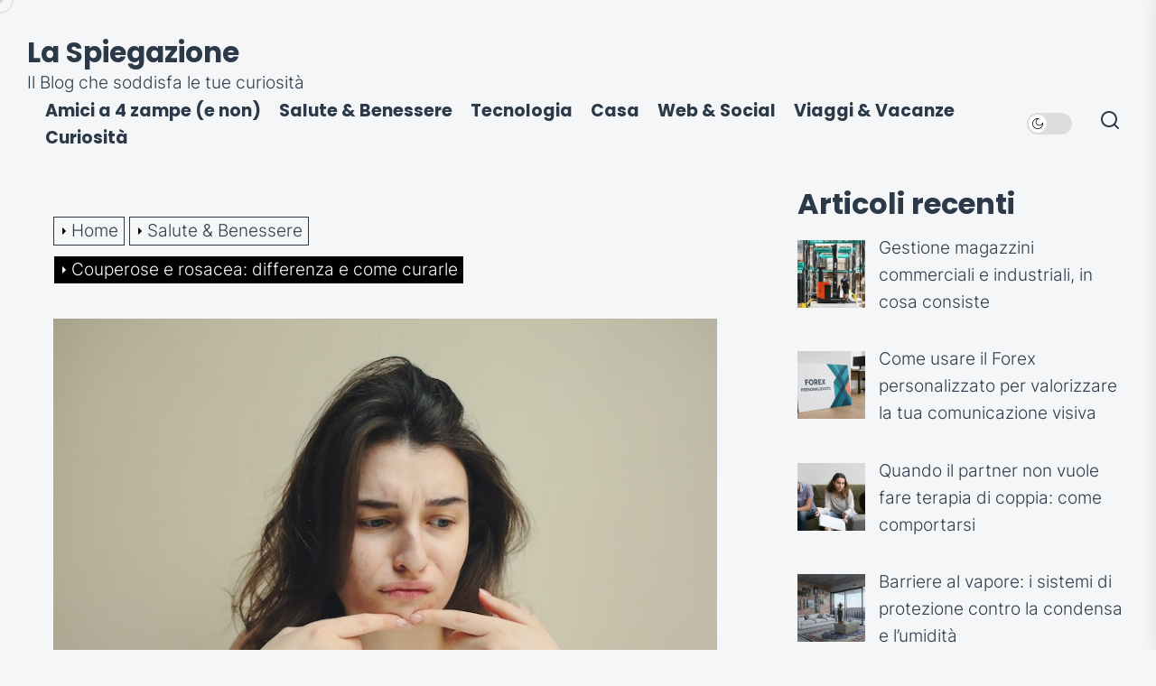

--- FILE ---
content_type: text/html; charset=UTF-8
request_url: https://www.laspiegazione.it/couperose-e-rosacea-differenza-e-come-curarle/
body_size: 15494
content:
<!DOCTYPE html>
<html class="no-js" lang="it-IT">
<head>
<meta charset="UTF-8">
<meta name="viewport" content="width=device-width, initial-scale=1.0, maximum-scale=1.0, user-scalable=no" />
<link rel="profile" href="https://gmpg.org/xfn/11">
<meta name='robots' content='index, follow, max-image-preview:large, max-snippet:-1, max-video-preview:-1' />
<!-- This site is optimized with the Yoast SEO plugin v21.5 - https://yoast.com/wordpress/plugins/seo/ -->
<title>Couperose e rosacea: differenza e come curarle - La Spiegazione</title>
<link rel="canonical" href="https://www.laspiegazione.it/couperose-e-rosacea-differenza-e-come-curarle/" />
<meta property="og:locale" content="it_IT" />
<meta property="og:type" content="article" />
<meta property="og:title" content="Couperose e rosacea: differenza e come curarle - La Spiegazione" />
<meta property="og:description" content="Il mondo della medicina è un intricato dedalo di termini e definizioni. La dermatologia non fa eccezione. Spesso, quando si parla di pelle, ci si imbatte in termini utilizzati in modo improprio, che generano confusione nei non addetti ai lavori: è il caso, ad esempio, della couperose e della rosacea. In questo articolo approfondiremo le [&hellip;]" />
<meta property="og:url" content="https://www.laspiegazione.it/couperose-e-rosacea-differenza-e-come-curarle/" />
<meta property="og:site_name" content="La Spiegazione" />
<meta property="article:published_time" content="2022-11-28T16:17:02+00:00" />
<meta property="og:image" content="https://www.laspiegazione.it/wp-content/uploads/2022/11/coupe-www.laspiegazione.it_800x600.jpg" />
<meta property="og:image:width" content="800" />
<meta property="og:image:height" content="600" />
<meta property="og:image:type" content="image/jpeg" />
<meta name="author" content="Specazzionnesm356" />
<meta name="twitter:card" content="summary_large_image" />
<meta name="twitter:label1" content="Scritto da" />
<meta name="twitter:data1" content="" />
<meta name="twitter:label2" content="Tempo di lettura stimato" />
<meta name="twitter:data2" content="5 minuti" />
<script type="application/ld+json" class="yoast-schema-graph">{"@context":"https://schema.org","@graph":[{"@type":"WebPage","@id":"https://www.laspiegazione.it/couperose-e-rosacea-differenza-e-come-curarle/","url":"https://www.laspiegazione.it/couperose-e-rosacea-differenza-e-come-curarle/","name":"Couperose e rosacea: differenza e come curarle - La Spiegazione","isPartOf":{"@id":"https://www.laspiegazione.it/#website"},"primaryImageOfPage":{"@id":"https://www.laspiegazione.it/couperose-e-rosacea-differenza-e-come-curarle/#primaryimage"},"image":{"@id":"https://www.laspiegazione.it/couperose-e-rosacea-differenza-e-come-curarle/#primaryimage"},"thumbnailUrl":"https://www.laspiegazione.it/wp-content/uploads/2022/11/coupe-www.laspiegazione.it_800x600.jpg","datePublished":"2022-11-28T16:17:02+00:00","dateModified":"2022-11-28T16:17:02+00:00","author":{"@id":"https://www.laspiegazione.it/#/schema/person/f04cc5d80963145367e27e2fb73ca8d5"},"breadcrumb":{"@id":"https://www.laspiegazione.it/couperose-e-rosacea-differenza-e-come-curarle/#breadcrumb"},"inLanguage":"it-IT","potentialAction":[{"@type":"ReadAction","target":["https://www.laspiegazione.it/couperose-e-rosacea-differenza-e-come-curarle/"]}]},{"@type":"ImageObject","inLanguage":"it-IT","@id":"https://www.laspiegazione.it/couperose-e-rosacea-differenza-e-come-curarle/#primaryimage","url":"https://www.laspiegazione.it/wp-content/uploads/2022/11/coupe-www.laspiegazione.it_800x600.jpg","contentUrl":"https://www.laspiegazione.it/wp-content/uploads/2022/11/coupe-www.laspiegazione.it_800x600.jpg","width":800,"height":600},{"@type":"BreadcrumbList","@id":"https://www.laspiegazione.it/couperose-e-rosacea-differenza-e-come-curarle/#breadcrumb","itemListElement":[{"@type":"ListItem","position":1,"name":"Home","item":"https://www.laspiegazione.it/"},{"@type":"ListItem","position":2,"name":"Couperose e rosacea: differenza e come curarle"}]},{"@type":"WebSite","@id":"https://www.laspiegazione.it/#website","url":"https://www.laspiegazione.it/","name":"La Spiegazione","description":"Il Blog che soddisfa le tue curiosità","potentialAction":[{"@type":"SearchAction","target":{"@type":"EntryPoint","urlTemplate":"https://www.laspiegazione.it/?s={search_term_string}"},"query-input":"required name=search_term_string"}],"inLanguage":"it-IT"},{"@type":"Person","@id":"https://www.laspiegazione.it/#/schema/person/f04cc5d80963145367e27e2fb73ca8d5","name":"Specazzionnesm356","image":{"@type":"ImageObject","inLanguage":"it-IT","@id":"https://www.laspiegazione.it/#/schema/person/image/","url":"https://secure.gravatar.com/avatar/a340c89994ca8837142cd34a279a6c17e471a039738f881dc72ab94e076f4bda?s=96&d=mm&r=g","contentUrl":"https://secure.gravatar.com/avatar/a340c89994ca8837142cd34a279a6c17e471a039738f881dc72ab94e076f4bda?s=96&d=mm&r=g","caption":"Specazzionnesm356"},"sameAs":["https://www.laspiegazione.it"]}]}</script>
<!-- / Yoast SEO plugin. -->
<link rel="alternate" type="application/rss+xml" title="La Spiegazione &raquo; Feed" href="https://www.laspiegazione.it/feed/" />
<link rel="alternate" type="application/rss+xml" title="La Spiegazione &raquo; Feed dei commenti" href="https://www.laspiegazione.it/comments/feed/" />
<link rel="alternate" type="application/rss+xml" title="La Spiegazione &raquo; Couperose e rosacea: differenza e come curarle Feed dei commenti" href="https://www.laspiegazione.it/couperose-e-rosacea-differenza-e-come-curarle/feed/" />
<link rel="alternate" title="oEmbed (JSON)" type="application/json+oembed" href="https://www.laspiegazione.it/wp-json/oembed/1.0/embed?url=https%3A%2F%2Fwww.laspiegazione.it%2Fcouperose-e-rosacea-differenza-e-come-curarle%2F" />
<link rel="alternate" title="oEmbed (XML)" type="text/xml+oembed" href="https://www.laspiegazione.it/wp-json/oembed/1.0/embed?url=https%3A%2F%2Fwww.laspiegazione.it%2Fcouperose-e-rosacea-differenza-e-come-curarle%2F&#038;format=xml" />
<style id='wp-img-auto-sizes-contain-inline-css'>
img:is([sizes=auto i],[sizes^="auto," i]){contain-intrinsic-size:3000px 1500px}
/*# sourceURL=wp-img-auto-sizes-contain-inline-css */
</style>
<style id='wp-block-library-inline-css'>
:root{--wp-block-synced-color:#7a00df;--wp-block-synced-color--rgb:122,0,223;--wp-bound-block-color:var(--wp-block-synced-color);--wp-editor-canvas-background:#ddd;--wp-admin-theme-color:#007cba;--wp-admin-theme-color--rgb:0,124,186;--wp-admin-theme-color-darker-10:#006ba1;--wp-admin-theme-color-darker-10--rgb:0,107,160.5;--wp-admin-theme-color-darker-20:#005a87;--wp-admin-theme-color-darker-20--rgb:0,90,135;--wp-admin-border-width-focus:2px}@media (min-resolution:192dpi){:root{--wp-admin-border-width-focus:1.5px}}.wp-element-button{cursor:pointer}:root .has-very-light-gray-background-color{background-color:#eee}:root .has-very-dark-gray-background-color{background-color:#313131}:root .has-very-light-gray-color{color:#eee}:root .has-very-dark-gray-color{color:#313131}:root .has-vivid-green-cyan-to-vivid-cyan-blue-gradient-background{background:linear-gradient(135deg,#00d084,#0693e3)}:root .has-purple-crush-gradient-background{background:linear-gradient(135deg,#34e2e4,#4721fb 50%,#ab1dfe)}:root .has-hazy-dawn-gradient-background{background:linear-gradient(135deg,#faaca8,#dad0ec)}:root .has-subdued-olive-gradient-background{background:linear-gradient(135deg,#fafae1,#67a671)}:root .has-atomic-cream-gradient-background{background:linear-gradient(135deg,#fdd79a,#004a59)}:root .has-nightshade-gradient-background{background:linear-gradient(135deg,#330968,#31cdcf)}:root .has-midnight-gradient-background{background:linear-gradient(135deg,#020381,#2874fc)}:root{--wp--preset--font-size--normal:16px;--wp--preset--font-size--huge:42px}.has-regular-font-size{font-size:1em}.has-larger-font-size{font-size:2.625em}.has-normal-font-size{font-size:var(--wp--preset--font-size--normal)}.has-huge-font-size{font-size:var(--wp--preset--font-size--huge)}.has-text-align-center{text-align:center}.has-text-align-left{text-align:left}.has-text-align-right{text-align:right}.has-fit-text{white-space:nowrap!important}#end-resizable-editor-section{display:none}.aligncenter{clear:both}.items-justified-left{justify-content:flex-start}.items-justified-center{justify-content:center}.items-justified-right{justify-content:flex-end}.items-justified-space-between{justify-content:space-between}.screen-reader-text{border:0;clip-path:inset(50%);height:1px;margin:-1px;overflow:hidden;padding:0;position:absolute;width:1px;word-wrap:normal!important}.screen-reader-text:focus{background-color:#ddd;clip-path:none;color:#444;display:block;font-size:1em;height:auto;left:5px;line-height:normal;padding:15px 23px 14px;text-decoration:none;top:5px;width:auto;z-index:100000}html :where(.has-border-color){border-style:solid}html :where([style*=border-top-color]){border-top-style:solid}html :where([style*=border-right-color]){border-right-style:solid}html :where([style*=border-bottom-color]){border-bottom-style:solid}html :where([style*=border-left-color]){border-left-style:solid}html :where([style*=border-width]){border-style:solid}html :where([style*=border-top-width]){border-top-style:solid}html :where([style*=border-right-width]){border-right-style:solid}html :where([style*=border-bottom-width]){border-bottom-style:solid}html :where([style*=border-left-width]){border-left-style:solid}html :where(img[class*=wp-image-]){height:auto;max-width:100%}:where(figure){margin:0 0 1em}html :where(.is-position-sticky){--wp-admin--admin-bar--position-offset:var(--wp-admin--admin-bar--height,0px)}@media screen and (max-width:600px){html :where(.is-position-sticky){--wp-admin--admin-bar--position-offset:0px}}
/*# sourceURL=wp-block-library-inline-css */
</style><style id='global-styles-inline-css'>
:root{--wp--preset--aspect-ratio--square: 1;--wp--preset--aspect-ratio--4-3: 4/3;--wp--preset--aspect-ratio--3-4: 3/4;--wp--preset--aspect-ratio--3-2: 3/2;--wp--preset--aspect-ratio--2-3: 2/3;--wp--preset--aspect-ratio--16-9: 16/9;--wp--preset--aspect-ratio--9-16: 9/16;--wp--preset--color--black: #000000;--wp--preset--color--cyan-bluish-gray: #abb8c3;--wp--preset--color--white: #ffffff;--wp--preset--color--pale-pink: #f78da7;--wp--preset--color--vivid-red: #cf2e2e;--wp--preset--color--luminous-vivid-orange: #ff6900;--wp--preset--color--luminous-vivid-amber: #fcb900;--wp--preset--color--light-green-cyan: #7bdcb5;--wp--preset--color--vivid-green-cyan: #00d084;--wp--preset--color--pale-cyan-blue: #8ed1fc;--wp--preset--color--vivid-cyan-blue: #0693e3;--wp--preset--color--vivid-purple: #9b51e0;--wp--preset--gradient--vivid-cyan-blue-to-vivid-purple: linear-gradient(135deg,rgb(6,147,227) 0%,rgb(155,81,224) 100%);--wp--preset--gradient--light-green-cyan-to-vivid-green-cyan: linear-gradient(135deg,rgb(122,220,180) 0%,rgb(0,208,130) 100%);--wp--preset--gradient--luminous-vivid-amber-to-luminous-vivid-orange: linear-gradient(135deg,rgb(252,185,0) 0%,rgb(255,105,0) 100%);--wp--preset--gradient--luminous-vivid-orange-to-vivid-red: linear-gradient(135deg,rgb(255,105,0) 0%,rgb(207,46,46) 100%);--wp--preset--gradient--very-light-gray-to-cyan-bluish-gray: linear-gradient(135deg,rgb(238,238,238) 0%,rgb(169,184,195) 100%);--wp--preset--gradient--cool-to-warm-spectrum: linear-gradient(135deg,rgb(74,234,220) 0%,rgb(151,120,209) 20%,rgb(207,42,186) 40%,rgb(238,44,130) 60%,rgb(251,105,98) 80%,rgb(254,248,76) 100%);--wp--preset--gradient--blush-light-purple: linear-gradient(135deg,rgb(255,206,236) 0%,rgb(152,150,240) 100%);--wp--preset--gradient--blush-bordeaux: linear-gradient(135deg,rgb(254,205,165) 0%,rgb(254,45,45) 50%,rgb(107,0,62) 100%);--wp--preset--gradient--luminous-dusk: linear-gradient(135deg,rgb(255,203,112) 0%,rgb(199,81,192) 50%,rgb(65,88,208) 100%);--wp--preset--gradient--pale-ocean: linear-gradient(135deg,rgb(255,245,203) 0%,rgb(182,227,212) 50%,rgb(51,167,181) 100%);--wp--preset--gradient--electric-grass: linear-gradient(135deg,rgb(202,248,128) 0%,rgb(113,206,126) 100%);--wp--preset--gradient--midnight: linear-gradient(135deg,rgb(2,3,129) 0%,rgb(40,116,252) 100%);--wp--preset--font-size--small: 13px;--wp--preset--font-size--medium: 20px;--wp--preset--font-size--large: 36px;--wp--preset--font-size--x-large: 42px;--wp--preset--spacing--20: 0.44rem;--wp--preset--spacing--30: 0.67rem;--wp--preset--spacing--40: 1rem;--wp--preset--spacing--50: 1.5rem;--wp--preset--spacing--60: 2.25rem;--wp--preset--spacing--70: 3.38rem;--wp--preset--spacing--80: 5.06rem;--wp--preset--shadow--natural: 6px 6px 9px rgba(0, 0, 0, 0.2);--wp--preset--shadow--deep: 12px 12px 50px rgba(0, 0, 0, 0.4);--wp--preset--shadow--sharp: 6px 6px 0px rgba(0, 0, 0, 0.2);--wp--preset--shadow--outlined: 6px 6px 0px -3px rgb(255, 255, 255), 6px 6px rgb(0, 0, 0);--wp--preset--shadow--crisp: 6px 6px 0px rgb(0, 0, 0);}:where(.is-layout-flex){gap: 0.5em;}:where(.is-layout-grid){gap: 0.5em;}body .is-layout-flex{display: flex;}.is-layout-flex{flex-wrap: wrap;align-items: center;}.is-layout-flex > :is(*, div){margin: 0;}body .is-layout-grid{display: grid;}.is-layout-grid > :is(*, div){margin: 0;}:where(.wp-block-columns.is-layout-flex){gap: 2em;}:where(.wp-block-columns.is-layout-grid){gap: 2em;}:where(.wp-block-post-template.is-layout-flex){gap: 1.25em;}:where(.wp-block-post-template.is-layout-grid){gap: 1.25em;}.has-black-color{color: var(--wp--preset--color--black) !important;}.has-cyan-bluish-gray-color{color: var(--wp--preset--color--cyan-bluish-gray) !important;}.has-white-color{color: var(--wp--preset--color--white) !important;}.has-pale-pink-color{color: var(--wp--preset--color--pale-pink) !important;}.has-vivid-red-color{color: var(--wp--preset--color--vivid-red) !important;}.has-luminous-vivid-orange-color{color: var(--wp--preset--color--luminous-vivid-orange) !important;}.has-luminous-vivid-amber-color{color: var(--wp--preset--color--luminous-vivid-amber) !important;}.has-light-green-cyan-color{color: var(--wp--preset--color--light-green-cyan) !important;}.has-vivid-green-cyan-color{color: var(--wp--preset--color--vivid-green-cyan) !important;}.has-pale-cyan-blue-color{color: var(--wp--preset--color--pale-cyan-blue) !important;}.has-vivid-cyan-blue-color{color: var(--wp--preset--color--vivid-cyan-blue) !important;}.has-vivid-purple-color{color: var(--wp--preset--color--vivid-purple) !important;}.has-black-background-color{background-color: var(--wp--preset--color--black) !important;}.has-cyan-bluish-gray-background-color{background-color: var(--wp--preset--color--cyan-bluish-gray) !important;}.has-white-background-color{background-color: var(--wp--preset--color--white) !important;}.has-pale-pink-background-color{background-color: var(--wp--preset--color--pale-pink) !important;}.has-vivid-red-background-color{background-color: var(--wp--preset--color--vivid-red) !important;}.has-luminous-vivid-orange-background-color{background-color: var(--wp--preset--color--luminous-vivid-orange) !important;}.has-luminous-vivid-amber-background-color{background-color: var(--wp--preset--color--luminous-vivid-amber) !important;}.has-light-green-cyan-background-color{background-color: var(--wp--preset--color--light-green-cyan) !important;}.has-vivid-green-cyan-background-color{background-color: var(--wp--preset--color--vivid-green-cyan) !important;}.has-pale-cyan-blue-background-color{background-color: var(--wp--preset--color--pale-cyan-blue) !important;}.has-vivid-cyan-blue-background-color{background-color: var(--wp--preset--color--vivid-cyan-blue) !important;}.has-vivid-purple-background-color{background-color: var(--wp--preset--color--vivid-purple) !important;}.has-black-border-color{border-color: var(--wp--preset--color--black) !important;}.has-cyan-bluish-gray-border-color{border-color: var(--wp--preset--color--cyan-bluish-gray) !important;}.has-white-border-color{border-color: var(--wp--preset--color--white) !important;}.has-pale-pink-border-color{border-color: var(--wp--preset--color--pale-pink) !important;}.has-vivid-red-border-color{border-color: var(--wp--preset--color--vivid-red) !important;}.has-luminous-vivid-orange-border-color{border-color: var(--wp--preset--color--luminous-vivid-orange) !important;}.has-luminous-vivid-amber-border-color{border-color: var(--wp--preset--color--luminous-vivid-amber) !important;}.has-light-green-cyan-border-color{border-color: var(--wp--preset--color--light-green-cyan) !important;}.has-vivid-green-cyan-border-color{border-color: var(--wp--preset--color--vivid-green-cyan) !important;}.has-pale-cyan-blue-border-color{border-color: var(--wp--preset--color--pale-cyan-blue) !important;}.has-vivid-cyan-blue-border-color{border-color: var(--wp--preset--color--vivid-cyan-blue) !important;}.has-vivid-purple-border-color{border-color: var(--wp--preset--color--vivid-purple) !important;}.has-vivid-cyan-blue-to-vivid-purple-gradient-background{background: var(--wp--preset--gradient--vivid-cyan-blue-to-vivid-purple) !important;}.has-light-green-cyan-to-vivid-green-cyan-gradient-background{background: var(--wp--preset--gradient--light-green-cyan-to-vivid-green-cyan) !important;}.has-luminous-vivid-amber-to-luminous-vivid-orange-gradient-background{background: var(--wp--preset--gradient--luminous-vivid-amber-to-luminous-vivid-orange) !important;}.has-luminous-vivid-orange-to-vivid-red-gradient-background{background: var(--wp--preset--gradient--luminous-vivid-orange-to-vivid-red) !important;}.has-very-light-gray-to-cyan-bluish-gray-gradient-background{background: var(--wp--preset--gradient--very-light-gray-to-cyan-bluish-gray) !important;}.has-cool-to-warm-spectrum-gradient-background{background: var(--wp--preset--gradient--cool-to-warm-spectrum) !important;}.has-blush-light-purple-gradient-background{background: var(--wp--preset--gradient--blush-light-purple) !important;}.has-blush-bordeaux-gradient-background{background: var(--wp--preset--gradient--blush-bordeaux) !important;}.has-luminous-dusk-gradient-background{background: var(--wp--preset--gradient--luminous-dusk) !important;}.has-pale-ocean-gradient-background{background: var(--wp--preset--gradient--pale-ocean) !important;}.has-electric-grass-gradient-background{background: var(--wp--preset--gradient--electric-grass) !important;}.has-midnight-gradient-background{background: var(--wp--preset--gradient--midnight) !important;}.has-small-font-size{font-size: var(--wp--preset--font-size--small) !important;}.has-medium-font-size{font-size: var(--wp--preset--font-size--medium) !important;}.has-large-font-size{font-size: var(--wp--preset--font-size--large) !important;}.has-x-large-font-size{font-size: var(--wp--preset--font-size--x-large) !important;}
/*# sourceURL=global-styles-inline-css */
</style>
<style id='classic-theme-styles-inline-css'>
/*! This file is auto-generated */
.wp-block-button__link{color:#fff;background-color:#32373c;border-radius:9999px;box-shadow:none;text-decoration:none;padding:calc(.667em + 2px) calc(1.333em + 2px);font-size:1.125em}.wp-block-file__button{background:#32373c;color:#fff;text-decoration:none}
/*# sourceURL=/wp-includes/css/classic-themes.min.css */
</style>
<!-- <link rel='stylesheet' id='toc-screen-css' href='https://www.laspiegazione.it/wp-content/plugins/table-of-contents-plus/screen.min.css?ver=2309' media='all' /> -->
<!-- <link rel='stylesheet' id='masonry-grid-google-fonts-css' href='https://www.laspiegazione.it/wp-content/fonts/db0f1bdfa6767279d005ea2a56fff611.css?ver=1.0.1' media='all' /> -->
<!-- <link rel='stylesheet' id='slick-css' href='https://www.laspiegazione.it/wp-content/themes/masonry-grid/assets/lib/slick/css/slick.min.css?ver=6.9' media='all' /> -->
<!-- <link rel='stylesheet' id='masonry-grid-style-css' href='https://www.laspiegazione.it/wp-content/themes/masonry-grid/style.css?ver=1.0.1' media='all' /> -->
<!-- <link rel='stylesheet' id='magnific-popup-css' href='https://www.laspiegazione.it/wp-content/themes/masonry-grid/assets/lib/magnific-popup/magnific-popup.css?ver=6.9' media='all' /> -->
<!-- <link rel='stylesheet' id='recent-posts-widget-with-thumbnails-public-style-css' href='https://www.laspiegazione.it/wp-content/plugins/recent-posts-widget-with-thumbnails/public.css?ver=7.1.1' media='all' /> -->
<link rel="stylesheet" type="text/css" href="//www.laspiegazione.it/wp-content/cache/wpfc-minified/87b48wix/64k56.css" media="all"/>
<script src='//www.laspiegazione.it/wp-content/cache/wpfc-minified/mar1w8g4/64k56.js' type="text/javascript"></script>
<!-- <script src="https://www.laspiegazione.it/wp-includes/js/jquery/jquery.min.js?ver=3.7.1" id="jquery-core-js"></script> -->
<!-- <script src="https://www.laspiegazione.it/wp-includes/js/jquery/jquery-migrate.min.js?ver=3.4.1" id="jquery-migrate-js"></script> -->
<link rel="https://api.w.org/" href="https://www.laspiegazione.it/wp-json/" /><link rel="alternate" title="JSON" type="application/json" href="https://www.laspiegazione.it/wp-json/wp/v2/posts/920" /><link rel="EditURI" type="application/rsd+xml" title="RSD" href="https://www.laspiegazione.it/xmlrpc.php?rsd" />
<meta name="generator" content="WordPress 6.9" />
<link rel='shortlink' href='https://www.laspiegazione.it/?p=920' />
<style>/* CSS added by WP Meta and Date Remover*/.entry-meta {display:none !important;}
.home .entry-meta { display: none; }
.entry-footer {display:none !important;}
.home .entry-footer { display: none; }</style>
<script>document.documentElement.className = document.documentElement.className.replace( 'no-js', 'js' );</script>
<style type='text/css' media='all'>
body.theme-color-schema,
.preloader,
.floating-post-navigation .floating-navigation-label,
.header-searchbar-inner,
.offcanvas-wraper{
background-color: #ffffff;
}
body.theme-color-schema,
body,
.floating-post-navigation .floating-navigation-label,
.header-searchbar-inner,
.offcanvas-wraper{
color: #000000;
}
.preloader .loader span{
background: #000000;
}
a{
color: #000000;
}
body .theme-page-vitals,
body .site-navigation .primary-menu > li > a:before,
body .site-navigation .primary-menu > li > a:after,
body .site-navigation .primary-menu > li > a:after,
body .site-navigation .primary-menu > li > a:hover:before,
body .entry-thumbnail .trend-item,
body .category-widget-header .post-count{
background: #0027ff;
}
body a:hover,
body a:focus,
body .footer-credits a:hover,
body .footer-credits a:focus,
body .widget a:hover,
body .widget a:focus {
color: #0027ff;
}
body input[type="text"]:hover,
body input[type="text"]:focus,
body input[type="password"]:hover,
body input[type="password"]:focus,
body input[type="email"]:hover,
body input[type="email"]:focus,
body input[type="url"]:hover,
body input[type="url"]:focus,
body input[type="date"]:hover,
body input[type="date"]:focus,
body input[type="month"]:hover,
body input[type="month"]:focus,
body input[type="time"]:hover,
body input[type="time"]:focus,
body input[type="datetime"]:hover,
body input[type="datetime"]:focus,
body input[type="datetime-local"]:hover,
body input[type="datetime-local"]:focus,
body input[type="week"]:hover,
body input[type="week"]:focus,
body input[type="number"]:hover,
body input[type="number"]:focus,
body input[type="search"]:hover,
body input[type="search"]:focus,
body input[type="tel"]:hover,
body input[type="tel"]:focus,
body input[type="color"]:hover,
body input[type="color"]:focus,
body textarea:hover,
body textarea:focus,
button:focus,
body .button:focus,
body .wp-block-button__link:focus,
body .wp-block-file__button:focus,
body input[type="button"]:focus,
body input[type="reset"]:focus,
body input[type="submit"]:focus{
border-color:  #0027ff;
}
body .theme-page-vitals:after {
border-right-color:  #0027ff;
}
body a:focus,
body .theme-action-control:focus > .action-control-trigger,
body .submenu-toggle:focus > .btn__content{
outline-color:  #0027ff;
}
</style>		<style id="wp-custom-css">
body, button, input, select, optgroup, textarea {
color: #2b3948;
font-family: 'Inter', sans-serif;
font-weight: 300;
font-size: 1.9rem;
line-height: 1.6;
}
.header-titles .site-title {
font-size: 3.1rem;
margin: 0 auto;
}
element.style {
}
.entry-content-muted {
filter: alpha(opacity=75);
opacity: .75;
font-size: 1.7rem;
margin-top: 1.5rem;
}		</style>
</head>
<body class="wp-singular post-template-default single single-post postid-920 single-format-standard wp-theme-masonry-grid enabled-desktop-menu color-scheme-default">
<div class="preloader hide-no-js ">
<div class="loader">
<span></span><span></span><span></span><span></span>
</div>
</div>
<div class="theme-custom-cursor theme-cursor-primary"></div>
<div class="theme-custom-cursor theme-cursor-secondary"></div>
<div id="page" class="site">
<a class="skip-link screen-reader-text" href="#content">Skip to the content</a>
<header id="site-header" class="theme-site-header" role="banner">
<div class="wrapper">
<div class="wrapper-inner">
<div class="header-component header-component-left">
<div class="header-titles">
<div class="site-title"><a href="https://www.laspiegazione.it/">La Spiegazione</a></div><div class="site-description" style="width: 320px;"><span>Il Blog che soddisfa le tue curiosità</span></div><!-- .site-description -->
</div><!-- .header-titles -->
</div><!-- .header-component-left -->
<div class="header-component header-component-right">
<div class="navbar-components">
<div class="site-navigation">
<nav class="primary-menu-wrapper" aria-label="Horizontal" role="navigation">
<ul class="primary-menu">
<li id="menu-item-69" class="menu-item menu-item-type-taxonomy menu-item-object-category menu-item-69"><a href="https://www.laspiegazione.it/amici-a-4-zampe-e-non/">Amici a 4 zampe (e non)</a></li>
<li id="menu-item-492" class="menu-item menu-item-type-taxonomy menu-item-object-category current-post-ancestor current-menu-parent current-post-parent menu-item-492"><a href="https://www.laspiegazione.it/salute-benessere/">Salute &amp; Benessere</a></li>
<li id="menu-item-493" class="menu-item menu-item-type-taxonomy menu-item-object-category menu-item-493"><a href="https://www.laspiegazione.it/tecnologia/">Tecnologia</a></li>
<li id="menu-item-494" class="menu-item menu-item-type-taxonomy menu-item-object-category menu-item-494"><a href="https://www.laspiegazione.it/casa/">Casa</a></li>
<li id="menu-item-495" class="menu-item menu-item-type-taxonomy menu-item-object-category menu-item-495"><a href="https://www.laspiegazione.it/web-social/">Web &amp; Social</a></li>
<li id="menu-item-496" class="menu-item menu-item-type-taxonomy menu-item-object-category menu-item-496"><a href="https://www.laspiegazione.it/viaggi-vacanze/">Viaggi &amp; Vacanze</a></li>
<li id="menu-item-497" class="menu-item menu-item-type-taxonomy menu-item-object-category menu-item-497"><a href="https://www.laspiegazione.it/curiosita/">Curiosità</a></li>
</ul>
</nav><!-- .primary-menu-wrapper -->
</div><!-- .site-navigation -->
</div>
<div class="navbar-controls hide-no-js">
<button type="button" class="navbar-control theme-action-control navbar-day-night navbar-day-on">
<span class="action-control-trigger day-night-toggle-icon" tabindex="-1">
<span class="moon-toggle-icon">
<i class="moon-icon">
<svg class="svg-icon" aria-hidden="true" role="img" focusable="false" xmlns="http://www.w3.org/2000/svg" width="20" height="20" viewBox="0 0 20 20"><path fill="currentColor" d="M 19.832031 8.164062 C 19.78125 7.890625 19.546875 7.691406 19.265625 7.683594 C 18.988281 7.679688 18.746094 7.871094 18.683594 8.140625 C 18.089844 10.738281 15.808594 12.550781 13.136719 12.550781 C 10 12.550781 7.449219 10 7.449219 6.863281 C 7.449219 4.191406 9.261719 1.910156 11.859375 1.316406 C 12.128906 1.253906 12.320312 1.011719 12.316406 0.734375 C 12.308594 0.453125 12.109375 0.21875 11.835938 0.167969 C 11.230469 0.0585938 10.613281 0 10 0 C 7.328125 0 4.816406 1.039062 2.929688 2.929688 C 1.039062 4.816406 0 7.328125 0 10 C 0 12.671875 1.039062 15.183594 2.929688 17.070312 C 4.816406 18.960938 7.328125 20 10 20 C 12.671875 20 15.183594 18.960938 17.070312 17.070312 C 18.960938 15.183594 20 12.671875 20 10 C 20 9.386719 19.941406 8.769531 19.832031 8.164062 Z M 10 18.828125 C 5.132812 18.828125 1.171875 14.867188 1.171875 10 C 1.171875 5.382812 4.738281 1.582031 9.257812 1.203125 C 8.710938 1.578125 8.214844 2.035156 7.792969 2.558594 C 6.816406 3.769531 6.277344 5.300781 6.277344 6.863281 C 6.277344 10.644531 9.355469 13.722656 13.136719 13.722656 C 14.699219 13.722656 16.230469 13.183594 17.441406 12.207031 C 17.964844 11.785156 18.421875 11.289062 18.796875 10.742188 C 18.417969 15.261719 14.617188 18.828125 10 18.828125 Z M 10 18.828125" /></svg>                                </i>
</span>
<span class="sun-toggle-icon">
<i class="sun-icon">
<svg class="svg-icon" aria-hidden="true" role="img" focusable="false" xmlns="http://www.w3.org/2000/svg" width="20" height="20" viewBox="0 0 20 20"><path fill="currentColor" d="M 3.390625 10.832031 L 0 10.832031 L 0 9.167969 L 3.390625 9.167969 C 3.355469 9.441406 3.332031 9.71875 3.332031 10 C 3.332031 10.28125 3.355469 10.558594 3.390625 10.832031 Z M 5.917969 4.738281 L 3.519531 2.339844 L 2.339844 3.515625 L 4.742188 5.917969 C 5.082031 5.476562 5.476562 5.082031 5.917969 4.738281 Z M 15.261719 5.917969 L 17.660156 3.515625 L 16.484375 2.339844 L 14.082031 4.738281 C 14.523438 5.082031 14.917969 5.476562 15.261719 5.917969 Z M 10 3.332031 C 10.28125 3.332031 10.558594 3.355469 10.832031 3.390625 L 10.832031 0 L 9.167969 0 L 9.167969 3.390625 C 9.441406 3.355469 9.71875 3.332031 10 3.332031 Z M 10 16.667969 C 9.71875 16.667969 9.441406 16.644531 9.167969 16.609375 L 9.167969 20 L 10.832031 20 L 10.832031 16.609375 C 10.558594 16.644531 10.28125 16.667969 10 16.667969 Z M 16.609375 9.167969 C 16.644531 9.441406 16.667969 9.71875 16.667969 10 C 16.667969 10.28125 16.644531 10.558594 16.609375 10.832031 L 20 10.832031 L 20 9.167969 Z M 14.082031 15.261719 L 16.480469 17.660156 L 17.660156 16.480469 L 15.261719 14.082031 C 14.917969 14.523438 14.523438 14.917969 14.082031 15.261719 Z M 4.738281 14.082031 L 2.339844 16.480469 L 3.519531 17.660156 L 5.917969 15.257812 C 5.476562 14.917969 5.082031 14.523438 4.738281 14.082031 Z M 6.667969 10 C 6.667969 11.839844 8.160156 13.332031 10 13.332031 C 11.839844 13.332031 13.332031 11.839844 13.332031 10 C 13.332031 8.160156 11.839844 6.667969 10 6.667969 C 8.160156 6.667969 6.667969 8.160156 6.667969 10 Z M 15 10 C 15 12.761719 12.761719 15 10 15 C 7.238281 15 5 12.761719 5 10 C 5 7.238281 7.238281 5 10 5 C 12.761719 5 15 7.238281 15 10 Z M 15 10 " /></svg>                                </i>
</span>
</span>
</button>
<button type="button" class="navbar-control theme-action-control navbar-control-search">
<span class="action-control-trigger" tabindex="-1">
<svg class="svg-icon" aria-hidden="true" role="img" focusable="false" xmlns="http://www.w3.org/2000/svg" width="20" height="20" viewBox="0 0 20 20"><path fill="currentColor" d="M1148.0319,95.6176858 L1151.70711,99.2928932 C1152.09763,99.6834175 1152.09763,100.316582 1151.70711,100.707107 C1151.31658,101.097631 1150.68342,101.097631 1150.29289,100.707107 L1146.61769,97.0318993 C1145.07801,98.2635271 1143.12501,99 1141,99 C1136.02944,99 1132,94.9705627 1132,90 C1132,85.0294372 1136.02944,81 1141,81 C1145.97056,81 1150,85.0294372 1150,90 C1150,92.1250137 1149.26353,94.078015 1148.0319,95.6176858 Z M1146.04139,94.8563911 C1147.25418,93.5976949 1148,91.8859456 1148,90 C1148,86.1340067 1144.86599,83 1141,83 C1137.13401,83 1134,86.1340067 1134,90 C1134,93.8659933 1137.13401,97 1141,97 C1142.88595,97 1144.59769,96.2541764 1145.85639,95.0413859 C1145.88271,95.0071586 1145.91154,94.9742441 1145.94289,94.9428932 C1145.97424,94.9115423 1146.00716,94.8827083 1146.04139,94.8563911 Z" transform="translate(-1132 -81)" /></svg>                         </span>
</button>
<button type="button" class="navbar-control theme-action-control navbar-control-offcanvas">
<span class="action-control-trigger" tabindex="-1">
<svg class="svg-icon" aria-hidden="true" role="img" focusable="false" xmlns="http://www.w3.org/2000/svg" width="20" height="20" viewBox="0 0 20 20"><path fill="currentColor" d="M1 3v2h18V3zm0 8h18V9H1zm0 6h18v-2H1z" /></svg>                     </span>
</button>
</div>
</div><!-- .header-component-right -->
</div>
</div>
</header>
<div id="content" class="site-content">
<div class="wrapper">
<div class="wrapper-inner">
<div class="theme-panelarea-primary column column-8 order-1 column-sm-12">
<main id="main" class="site-main " role="main">
<div class="article-wraper">
<article id="post-920" class="post-920 post type-post status-publish format-standard has-post-thumbnail hentry category-salute-benessere">
<div class="entry-breadcrumb"><nav role="navigation" aria-label="Breadcrumbs" class="breadcrumb-trail breadcrumbs" itemprop="breadcrumb"><ul class="trail-items" itemscope itemtype="http://schema.org/BreadcrumbList"><meta name="numberOfItems" content="3" /><meta name="itemListOrder" content="Ascending" /><li itemprop="itemListElement" itemscope itemtype="http://schema.org/ListItem" class="trail-item trail-begin"><a href="https://www.laspiegazione.it/" rel="home" itemprop="item"><span itemprop="name">Home</span></a><meta itemprop="position" content="1" /></li><li itemprop="itemListElement" itemscope itemtype="http://schema.org/ListItem" class="trail-item"><a href="https://www.laspiegazione.it/salute-benessere/" itemprop="item"><span itemprop="name">Salute &amp; Benessere</span></a><meta itemprop="position" content="2" /></li><li itemprop="itemListElement" itemscope itemtype="http://schema.org/ListItem" class="trail-item trail-end"><a href="https://www.laspiegazione.it/couperose-e-rosacea-differenza-e-come-curarle/" itemprop="item"><span itemprop="name">Couperose e rosacea: differenza e come curarle</span></a><meta itemprop="position" content="3" /></li></ul></nav></div>
<div class="entry-featured-thumbnail">
<div class="entry-thumbnail">
<img src="https://www.laspiegazione.it/wp-content/uploads/2022/11/coupe-www.laspiegazione.it_800x600.jpg" title="Couperose e rosacea: differenza e come curarle" alt="Couperose e rosacea: differenza e come curarle">
</div>
</div>
<div class="entry-meta theme-meta-categories">
<div class="entry-meta-item entry-meta-categories"><div class="entry-meta-wrapper"><span class="cat-links">
<a  href="https://www.laspiegazione.it/salute-benessere/" rel="category tag">Salute &amp; Benessere</a>
</span></div></div>	        </div>
<header class="entry-header">
<h1 class="entry-title entry-title-large">
Couperose e rosacea: differenza e come curarle
</h1>
</header>
<div class="entry-meta">
</div>
<div class="post-content-wrap">
<div class="post-content">
<div class="entry-content">
<p>Il mondo della medicina è un intricato dedalo di termini e definizioni. La dermatologia non fa eccezione. Spesso, quando si parla di pelle, ci si imbatte in termini utilizzati in modo improprio, che generano confusione nei non addetti ai lavori: è il caso, ad esempio, della couperose e della rosacea. In questo articolo approfondiremo le differenze tra questi due inestetismi e scopriremo come prevenirli e come curarli efficacemente.</p>
<h2>Couperose e rosacea: differenze</h2>
<p>Nel linguaggio comune, capita spesso che i termini tecnici vengano utilizzati in modo impreciso. Questo è il caso di couperose e rosacea: si tratta, però, della stessa cosa? In realtà, queste due parole indicano condizioni diverse. Con il termine couperose, infatti, si intende un inestetismo cutaneo provocato dalla dilatazione e dall affioramento dei <a href="https://www.ansa.it/canale_lifestyle/notizie/ansacom/Shiseido/2021/09/27/beauty-rivoluzione-da-studi-su-microcircolazione-pelle-_d6df7288-d110-4b26-a431-04daa37538a0.html">capillari del viso</a>, che provocano un caratteristico arrossamento e, talvolta, la comparsa di un reticolo di vene visibili sulla pelle. Il tutto si accompagna, di norma, con una sensazione di calore diffusa all&#8217;area interessata dal disturbo. La causa principale della couperose risiede nella perdita di elasticità delle pareti dei capillari del viso, che può essere provocata dall’esposizione a temperature troppo alte o troppo rigide, oppure da un&#8217;alimentazione squilibrata e dal consumo di alcol e bevande eccitanti. Inoltre, può anche essere sintomo di stati patologici gastrici o epatici, o di squilibri ormonali.</p>
<p>La rosacea è invece una vera e propria malattia infiammatoria che colpisce la pelle del viso e che si sviluppa in vari stadi (uno di questi prevede la comparsa della couperose, che però &#8211; come abbiamo visto – può essere provocata anche da altre cause). La patologia colpisce prevalentemente le donne e l&#8217;esordio avviene, in genere, tra i 30 e i 50 anni, per poi <a href="https://www.laspiegazione.it/beauty-routine-focus-sugli-attivi-puri-per-i-trattamenti-viso-anti-age/">peggiorare progressivamente con l&#8217;avanzare dell&#8217;età</a>. Nella fase di pre-rosacea, i vasi sanguigni del viso iniziano a infiammarsi, provocando la comparsa di rossori sempre più duraturi ed evidenti a livello delle guance, del naso, del collo e del mento. La seconda fase della rosacea è quella vascolare: i capillari superficiali diventano evidenti, compare la couperose e sul viso si sviluppa un caratteristico arrossamento a forma di farfalla. Il terzo stadio della malattia è di tipo infiammatorio e prevede la comparsa di pustole: in questa fase,<a href="https://www.laspiegazione.it/come-decifrare-i-brufoli-sul-viso-una-breve-guida/"> la malattia assomiglia molto all’acne</a>, anche se all&#8217;interno delle papule non è presente pus. Lo stadio tardivo della malattia si caratterizza, infine, per la comparsa del rinofima: il naso assume un aspetto bulboso, a causa dello sviluppo di strati di tessuto attorno ad esso. Fortunatamente, è possibile intervenire precocemente sulla malattia, negli stadi di pre-rosacea e di comparsa della couperose, per invertirne il decorso e prevenire lo sviluppo degli inestetismi più evidenti.</p>
<h2>Couperose e arrossamenti: rimedi e prevenzione</h2>
<p>Sebbene la couperose sia un disturbo di natura cronica che difficilmente può essere risolto definitivamente, esistono fortunatamente alcune piccole accortezze che possono prevenire la comparsa o, perlomeno, rallentare l&#8217;evoluzione.</p>
<p>Il primo accorgimento da mettere in pratica è quello di alimentarsi correttamente. Una dieta varia ed equilibrata, ricca in frutta e verdura e libera dal cibo spazzatura, può fare miracoli. Per mantenere i capillari sani ed elastici bisogna <a href="https://www.ansa.it/canale_lifestyle/notizie/beauty_fitness/2020/09/16/settembre-la-carica-delle-vitamine-anche-sulla-pelle_985fc81e-4580-4260-b6be-8c679066af84.html">curare soprattutto l&#8217;apporto di vitamine C</a>,arginina e antiossidanti. Tra gli alimenti da evitare vi sono tutte le sostanze stimolanti (caffè, cioccolato, tè) e gli alcolici, con l&#8217;eccezione del vino rosso: il suo elevato contenuto in sostanze antiossidanti lo rende un alleato importante nella lotta contro la couperose, a condizione però di consumarlo in modica quantità (non più di 1 bicchiere a pasto). Le spezie, gli alimenti piccanti e quelli ricchi in istamina possono rendere la couperose più evidente: il loro consumo è quindi sconsigliato.</p>
<p>Altrettanto importante, a livello preventivo, è evitare di sottoporre la pelle del viso a stress climatici estremi. Non dimentichiamo che il nostro volto è, per sua natura, la parte del corpo più esposta alla luce e alle condizioni ambientali. Temperature eccessive, gelo, vento forte e radiazioni solari mettono ogni giorno a dura prova la cute del nostro viso. È quindi importante imparare a proteggersi dalle condizioni climatiche, utilizzando creme idratanti durante i mesi più rigidi e prodotti solari ad elevata protezione in estate.</p>
<p>Anche ansia e stress possono scatenare la couperose e, soprattutto, rendere più evidente l&#8217;arrossamento da essa causato, noto anche come eritrosi. Cercare di mantenere uno stile di vita equilibrato, praticando regolarmente una moderata attività fisica per liberarsi dalle preoccupazioni della giornata, rappresenta un&#8217;ottima strategia per prevenire questo fastidioso inestetismo.</p>
<h2>Eritrosi e couperose: trattamenti cosmetici e medici</h2>
<p>La cosmesi può aiutare a tenere sotto controllo gli arrossamenti cutanei causati dalla couperose; è bene sottolineare, tuttavia, che non la si può considerare una soluzione curativa, dal momento che non agisce direttamente sulla circolazione capillare. Numerosi prodotti cosmetici idratanti ed emollienti contengono però estratti fitoterapici noti per le loro proprietà antinfiammatorie, tra cui la camomilla, la calendula, la malva, la liquirizia, l&#8217;ippocastano, la Centella asiatica e il mirtillo. Occorre in ogni caso evitare i prodotti cosmetici e trucchi con formulazione aggressiva, prediligendo prodotti per pelli delicate, <a href="https://rimediocouperose.it/eritrosi/">possibilmente specificamente formulati per contrastare l’eritrosi cutanea</a>.</p>
<p>Nei casi di couperose più gravi, si può infine fare ricorso a trattamenti medici. Il dermatologo o il medico di famiglia possono prescrivere farmaci a base di oximetazolina o di brimonidina, che provocano una riduzione temporanea del diametro dei capillari, combattendo il rossore. I trattamenti con il laser o la luce pulsata, da eseguire sotto stretto controllo specialistico, provocano la coagulazione dei globuli rossi contenuti nei vasi sanguigni, facendo collassare i capillari e offrendo una soluzione definitiva al problema. La loro azione, tuttavia, si limita alle porzioni più superficiali della cute, senza arrivare alle vene più profonde.</p>
<p>Ricercare una consulenza medica è sempre consigliato in caso di couperose: come abbiamo visto, il disturbo potrebbe essere indice di problematiche più gravi, inclusa la rosacea, per il cui trattamento potrebbe essere necessaria la somministrazione di antibiotici o farmaci steroidei. Inoltre, l&#8217;eritrosi da couperose si associa spesso a malattie dell&#8217;apparato gastrointestinale: in questi casi, l&#8217;arrossamento si risolve spontaneamente, una volta impostata una corretta terapia per la patologia scatenante. Un dermatologo esperto sarà in grado di valutare il quadro clinico generale, suggerendo gli esami a cui sottoporsi per individuare la causa dell&#8217;inestetismo e per diagnosticare le eventuali malattie ad esso associate.</p>
</div>
<div class="entry-footer">
<div class="entry-meta">
</div>
</div>
</div>
</div>
</article>
</div>
<div class="theme-block related-posts-area">
<h3 class="theme-block-title">
Ti potrebbe interessare                        </h3>
<div class="related-posts">
<div class="related-post-item">
<div class="wrapper-inner wrapper-inner-small">
<div class="column column-4">
<div class="entry-thumbnail">
<a href="https://www.laspiegazione.it/quando-il-partner-non-vuole-fare-terapia-di-coppia-come-comportarsi/" >
<span class="data-bg data-bg-small" data-background="https://www.laspiegazione.it/wp-content/uploads/2025/11/quando-il-partner-non-vuole-fare-terapia-di-coppia-300x200.jpg"> </span>
</a>
</div>
</div>
<div class="column column-8">
<div class="post-content">
<div class="entry-meta theme-meta-categories">
<div class="entry-meta-item entry-meta-categories"><div class="entry-meta-wrapper"><span class="cat-links">
<a  href="https://www.laspiegazione.it/salute-benessere/" rel="category tag">Salute &amp; Benessere</a>
</span></div></div>                                            </div>
<header class="entry-header">
<h3 class="entry-title entry-title-small">
<a href="https://www.laspiegazione.it/quando-il-partner-non-vuole-fare-terapia-di-coppia-come-comportarsi/" rel="bookmark">
Quando il partner non vuole fare terapia di coppia: come comportarsi                                                    </a>
</h3>
</header>
<div class="entry-meta">
</div>
</div>
</div>
</div>
</div>
<div class="related-post-item">
<div class="wrapper-inner wrapper-inner-small">
<div class="column column-4">
<div class="entry-thumbnail">
<a href="https://www.laspiegazione.it/osteoporosi-come-si-cura/" >
<span class="data-bg data-bg-small" data-background="https://www.laspiegazione.it/wp-content/uploads/2025/10/pexels-cover-densit_C3_A0-ossea-5723874_800x533-300x200.jpg"> </span>
</a>
</div>
</div>
<div class="column column-8">
<div class="post-content">
<div class="entry-meta theme-meta-categories">
<div class="entry-meta-item entry-meta-categories"><div class="entry-meta-wrapper"><span class="cat-links">
<a  href="https://www.laspiegazione.it/salute-benessere/" rel="category tag">Salute &amp; Benessere</a>
</span></div></div>                                            </div>
<header class="entry-header">
<h3 class="entry-title entry-title-small">
<a href="https://www.laspiegazione.it/osteoporosi-come-si-cura/" rel="bookmark">
Osteoporosi: cos’è e come si cura                                                    </a>
</h3>
</header>
<div class="entry-meta">
</div>
</div>
</div>
</div>
</div>
<div class="related-post-item">
<div class="wrapper-inner wrapper-inner-small">
<div class="column column-4">
<div class="entry-thumbnail">
<a href="https://www.laspiegazione.it/chiave-benessere-emotivo-e-sessuale/" >
<span class="data-bg data-bg-small" data-background="https://www.laspiegazione.it/wp-content/uploads/2025/01/pexels-ohshineon-18397_800x533-300x200.jpg"> </span>
</a>
</div>
</div>
<div class="column column-8">
<div class="post-content">
<div class="entry-meta theme-meta-categories">
<div class="entry-meta-item entry-meta-categories"><div class="entry-meta-wrapper"><span class="cat-links">
<a  href="https://www.laspiegazione.it/salute-benessere/" rel="category tag">Salute &amp; Benessere</a>
</span></div></div>                                            </div>
<header class="entry-header">
<h3 class="entry-title entry-title-small">
<a href="https://www.laspiegazione.it/chiave-benessere-emotivo-e-sessuale/" rel="bookmark">
La comunicazione intima: chiave del benessere emotivo e sessuale                                                    </a>
</h3>
</header>
<div class="entry-meta">
</div>
</div>
</div>
</div>
</div>
<div class="related-post-item">
<div class="wrapper-inner wrapper-inner-small">
<div class="column column-4">
<div class="entry-thumbnail">
<a href="https://www.laspiegazione.it/cose-layurveda-e-a-cosa-serve/" >
<span class="data-bg data-bg-small" data-background="https://www.laspiegazione.it/wp-content/uploads/2024/11/pexels-freestockpro-321576_800x532-300x200.jpg"> </span>
</a>
</div>
</div>
<div class="column column-8">
<div class="post-content">
<div class="entry-meta theme-meta-categories">
<div class="entry-meta-item entry-meta-categories"><div class="entry-meta-wrapper"><span class="cat-links">
<a  href="https://www.laspiegazione.it/salute-benessere/" rel="category tag">Salute &amp; Benessere</a>
</span></div></div>                                            </div>
<header class="entry-header">
<h3 class="entry-title entry-title-small">
<a href="https://www.laspiegazione.it/cose-layurveda-e-a-cosa-serve/" rel="bookmark">
Cos’è l’Ayurveda e a cosa serve                                                    </a>
</h3>
</header>
<div class="entry-meta">
</div>
</div>
</div>
</div>
</div>
<div class="related-post-item">
<div class="wrapper-inner wrapper-inner-small">
<div class="column column-4">
<div class="entry-thumbnail">
<a href="https://www.laspiegazione.it/riabilitazione-a-misura-di-bambino/" >
<span class="data-bg data-bg-small" data-background="https://www.laspiegazione.it/wp-content/uploads/2024/11/pexels-ivan-samkov-8127503_800x534-300x200.jpg"> </span>
</a>
</div>
</div>
<div class="column column-8">
<div class="post-content">
<div class="entry-meta theme-meta-categories">
<div class="entry-meta-item entry-meta-categories"><div class="entry-meta-wrapper"><span class="cat-links">
<a  href="https://www.laspiegazione.it/salute-benessere/" rel="category tag">Salute &amp; Benessere</a>
</span></div></div>                                            </div>
<header class="entry-header">
<h3 class="entry-title entry-title-small">
<a href="https://www.laspiegazione.it/riabilitazione-a-misura-di-bambino/" rel="bookmark">
Passi da gigante in un mondo di possibilità: la riabilitazione a misura di bambino                                                    </a>
</h3>
</header>
<div class="entry-meta">
</div>
</div>
</div>
</div>
</div>
<div class="related-post-item">
<div class="wrapper-inner wrapper-inner-small">
<div class="column column-4">
<div class="entry-thumbnail">
<a href="https://www.laspiegazione.it/oss-o-badante-cosa-serve-alla-tua-persona-cara/" >
<span class="data-bg data-bg-small" data-background="https://www.laspiegazione.it/wp-content/uploads/2024/03/senior-citizens-1461424_1280_800x533-300x200.jpg"> </span>
</a>
</div>
</div>
<div class="column column-8">
<div class="post-content">
<div class="entry-meta theme-meta-categories">
<div class="entry-meta-item entry-meta-categories"><div class="entry-meta-wrapper"><span class="cat-links">
<a  href="https://www.laspiegazione.it/salute-benessere/" rel="category tag">Salute &amp; Benessere</a>
</span></div></div>                                            </div>
<header class="entry-header">
<h3 class="entry-title entry-title-small">
<a href="https://www.laspiegazione.it/oss-o-badante-cosa-serve-alla-tua-persona-cara/" rel="bookmark">
OSS o badante: cosa serve alla tua persona cara?                                                    </a>
</h3>
</header>
<div class="entry-meta">
</div>
</div>
</div>
</div>
</div>
</div>
</div>
<div class="theme-block navigation-wrapper">
<nav class="navigation post-navigation" aria-label="Articoli">
<h2 class="screen-reader-text">Navigazione articoli</h2>
<div class="nav-links"><div class="nav-previous"><a href="https://www.laspiegazione.it/quali-sono-i-migliori-percorsi-professionali-per-imprenditori/" rel="prev"><span class="arrow" aria-hidden="true"><svg class="svg-icon" aria-hidden="true" role="img" focusable="false" xmlns="http://www.w3.org/2000/svg" width="20" height="20" viewBox="0 0 20 20"><path fill="currentColor" d="M3.828 9l6.071-6.071-1.414-1.414-8.485 8.485 8.485 8.485 1.414-1.414-6.071-6.071h16.172v-2h-16.172z" /></svg></span><span class="screen-reader-text">Previous post:</span><h4 class="entry-title entry-title-small">Quali sono i migliori percorsi professionali per imprenditori</h4></a></div><div class="nav-next"><a href="https://www.laspiegazione.it/differenza-tra-osteopata-e-fisioterapista/" rel="next"><span class="arrow" aria-hidden="true"><svg class="svg-icon" aria-hidden="true" role="img" focusable="false" xmlns="http://www.w3.org/2000/svg" width="20" height="20" viewBox="0 0 20 20"><path fill="currentColor" d="M16.172 9l-6.071-6.071 1.414-1.414 8.485 8.485-8.485 8.485-1.414-1.414 6.071-6.071h-16.172v-2z" /></svg></span><span class="screen-reader-text">Next post:</span><h4 class="entry-title entry-title-small">Differenza tra Osteopata e Fisioterapista</h4></a></div></div>
</nav>                </div>
</main>
</div>
<div class="theme-panelarea-secondary column column-4 column-sm-12 order-2">
<div class="widget-area">
<div id="recent-posts-widget-with-thumbnails-2" class="widget recent-posts-widget-with-thumbnails">
<div id="rpwwt-recent-posts-widget-with-thumbnails-2" class="rpwwt-widget">
<h2 class="widget-title">Articoli recenti</h2>
<ul>
<li><a href="https://www.laspiegazione.it/gestione-magazzini-commerciali-e-industriali/"><img width="75" height="75" src="https://www.laspiegazione.it/wp-content/uploads/2025/11/pexels-cover-efficienza-operativa-30824313-150x150.jpg" class="attachment-75x75 size-75x75 wp-post-image" alt="gestione-magazzini-operativita" decoding="async" loading="lazy" /><span class="rpwwt-post-title">Gestione magazzini commerciali e industriali, in cosa consiste</span></a></li>
<li><a href="https://www.laspiegazione.it/usare-forex-comunicazione-visiva/"><img width="75" height="75" src="https://www.laspiegazione.it/wp-content/uploads/2025/11/httpswww.laspiegazione.it_-150x150.jpg" class="attachment-75x75 size-75x75 wp-post-image" alt="stampa-forex-professionale" decoding="async" loading="lazy" /><span class="rpwwt-post-title">Come usare il Forex personalizzato per valorizzare la tua comunicazione visiva</span></a></li>
<li><a href="https://www.laspiegazione.it/quando-il-partner-non-vuole-fare-terapia-di-coppia-come-comportarsi/"><img width="75" height="75" src="https://www.laspiegazione.it/wp-content/uploads/2025/11/quando-il-partner-non-vuole-fare-terapia-di-coppia-150x150.jpg" class="attachment-75x75 size-75x75 wp-post-image" alt="" decoding="async" loading="lazy" /><span class="rpwwt-post-title">Quando il partner non vuole fare terapia di coppia: come comportarsi</span></a></li>
<li><a href="https://www.laspiegazione.it/barriere-al-vapore-contro-lumidita/"><img width="75" height="75" src="https://www.laspiegazione.it/wp-content/uploads/2025/10/window-3042834_1280_800x600-150x150.jpg" class="attachment-75x75 size-75x75 wp-post-image" alt="casa-isolamento-umidita" decoding="async" loading="lazy" /><span class="rpwwt-post-title">Barriere al vapore: i sistemi di protezione contro la condensa e l’umidità</span></a></li>
<li><a href="https://www.laspiegazione.it/osteoporosi-come-si-cura/"><img width="75" height="75" src="https://www.laspiegazione.it/wp-content/uploads/2025/10/pexels-cover-densit_C3_A0-ossea-5723874_800x533-150x150.jpg" class="attachment-75x75 size-75x75 wp-post-image" alt="osteoporosi-salute-ossa" decoding="async" loading="lazy" /><span class="rpwwt-post-title">Osteoporosi: cos’è e come si cura</span></a></li>
<li><a href="https://www.laspiegazione.it/vivere-e-personalizzare-i-camion/"><img width="75" height="75" src="https://www.laspiegazione.it/wp-content/uploads/2025/10/pexels-minhle17vn-977213_800x533-150x150.jpg" class="attachment-75x75 size-75x75 wp-post-image" alt="camion-logistica-sicurezza" decoding="async" loading="lazy" /><span class="rpwwt-post-title">L’orgoglio della strada: come è cambiato il modo di vivere e personalizzare i camion</span></a></li>
<li><a href="https://www.laspiegazione.it/diritti-e-liberatorie-nei-video/"><img width="75" height="75" src="https://www.laspiegazione.it/wp-content/uploads/2025/08/video-comunicazione-aziendale-galliano-17-150x150.jpg" class="attachment-75x75 size-75x75 wp-post-image" alt="video-comunicazione-aziendale-galliano" decoding="async" loading="lazy" /><span class="rpwwt-post-title">Diritti e liberatorie nei video aziendali e industriali: come gestirle</span></a></li>
<li><a href="https://www.laspiegazione.it/vendere-o-rottamare-veicolo-consigli/"><img width="75" height="75" src="https://www.laspiegazione.it/wp-content/uploads/2025/07/pixabay-cover-auto-incidentata-3734396_800x533-150x150.jpg" class="attachment-75x75 size-75x75 wp-post-image" alt="rottamare-auto-gratis" decoding="async" loading="lazy" /><span class="rpwwt-post-title">Vendere o rottamare un veicolo: differenze e consigli</span></a></li>
</ul>
</div><!-- .rpwwt-widget -->
</div><div id="categories-2" class="widget widget_categories"><h2 class="widget-title">Categorie</h2>
<ul>
<li class="cat-item cat-item-2"><a href="https://www.laspiegazione.it/amici-a-4-zampe-e-non/">Amici a 4 zampe (e non)</a>
</li>
<li class="cat-item cat-item-7"><a href="https://www.laspiegazione.it/casa/">Casa</a>
</li>
<li class="cat-item cat-item-4"><a href="https://www.laspiegazione.it/curiosita/">Curiosità</a>
</li>
<li class="cat-item cat-item-11"><a href="https://www.laspiegazione.it/lifestyle/">Lifestyle</a>
</li>
<li class="cat-item cat-item-10"><a href="https://www.laspiegazione.it/moda-e-bellezza/">Moda e Bellezza</a>
</li>
<li class="cat-item cat-item-13"><a href="https://www.laspiegazione.it/prodotti/">Prodotti</a>
</li>
<li class="cat-item cat-item-6"><a href="https://www.laspiegazione.it/salute-benessere/">Salute &amp; Benessere</a>
</li>
<li class="cat-item cat-item-12"><a href="https://www.laspiegazione.it/servizi/">Servizi</a>
</li>
<li class="cat-item cat-item-5"><a href="https://www.laspiegazione.it/tecnologia/">Tecnologia</a>
</li>
<li class="cat-item cat-item-1"><a href="https://www.laspiegazione.it/uncategorized/">Uncategorized</a>
</li>
<li class="cat-item cat-item-9"><a href="https://www.laspiegazione.it/viaggi-vacanze/">Viaggi &amp; Vacanze</a>
</li>
<li class="cat-item cat-item-8"><a href="https://www.laspiegazione.it/web-social/">Web &amp; Social</a>
</li>
</ul>
</div></div>
</div>
</div>
</div>

</div>
<div class="header-searchbar">
<div class="header-searchbar-inner">
<div class="wrapper">
<div class="header-searchbar-area">
<a href="javascript:void(0)" class="skip-link-search-start"></a>
<form role="search" method="get" class="search-form" action="https://www.laspiegazione.it/">
<label>
<span class="screen-reader-text">Ricerca per:</span>
<input type="search" class="search-field" placeholder="Cerca &hellip;" value="" name="s" />
</label>
<input type="submit" class="search-submit" value="Cerca" />
</form>
</div>
<button type="button" id="search-closer" class="exit-search">
<svg class="svg-icon" aria-hidden="true" role="img" focusable="false" xmlns="http://www.w3.org/2000/svg" width="16" height="16" viewBox="0 0 16 16"><polygon fill="currentColor" fill-rule="evenodd" points="6.852 7.649 .399 1.195 1.445 .149 7.899 6.602 14.352 .149 15.399 1.195 8.945 7.649 15.399 14.102 14.352 15.149 7.899 8.695 1.445 15.149 .399 14.102" /></svg>                        </button>
<a href="javascript:void(0)" class="skip-link-search-end"></a>
</div>
</div>
</div>
<div id="offcanvas-menu">
<div class="offcanvas-wraper">
<div class="close-offcanvas-menu">
<div class="offcanvas-close">
<a href="javascript:void(0)" class="skip-link-menu-start"></a>
<button type="button" class="button-offcanvas-close">
<svg class="svg-icon" aria-hidden="true" role="img" focusable="false" xmlns="http://www.w3.org/2000/svg" width="24" height="24" viewBox="0 0 24 24"><path d="M18.717 6.697l-1.414-1.414-5.303 5.303-5.303-5.303-1.414 1.414 5.303 5.303-5.303 5.303 1.414 1.414 5.303-5.303 5.303 5.303 1.414-1.414-5.303-5.303z" /></svg>                        </button>
</div>
</div>
<div id="primary-nav-offcanvas" class="offcanvas-item offcanvas-main-navigation">
<nav class="primary-menu-wrapper" aria-label="Horizontal" role="navigation">
<ul class="primary-menu">
<li class="menu-item menu-item-type-taxonomy menu-item-object-category menu-item-69"><div class="submenu-wrapper"><a href="https://www.laspiegazione.it/amici-a-4-zampe-e-non/">Amici a 4 zampe (e non)</a></div><!-- .submenu-wrapper --></li>
<li class="menu-item menu-item-type-taxonomy menu-item-object-category current-post-ancestor current-menu-parent current-post-parent menu-item-492"><div class="submenu-wrapper"><a href="https://www.laspiegazione.it/salute-benessere/">Salute &amp; Benessere</a></div><!-- .submenu-wrapper --></li>
<li class="menu-item menu-item-type-taxonomy menu-item-object-category menu-item-493"><div class="submenu-wrapper"><a href="https://www.laspiegazione.it/tecnologia/">Tecnologia</a></div><!-- .submenu-wrapper --></li>
<li class="menu-item menu-item-type-taxonomy menu-item-object-category menu-item-494"><div class="submenu-wrapper"><a href="https://www.laspiegazione.it/casa/">Casa</a></div><!-- .submenu-wrapper --></li>
<li class="menu-item menu-item-type-taxonomy menu-item-object-category menu-item-495"><div class="submenu-wrapper"><a href="https://www.laspiegazione.it/web-social/">Web &amp; Social</a></div><!-- .submenu-wrapper --></li>
<li class="menu-item menu-item-type-taxonomy menu-item-object-category menu-item-496"><div class="submenu-wrapper"><a href="https://www.laspiegazione.it/viaggi-vacanze/">Viaggi &amp; Vacanze</a></div><!-- .submenu-wrapper --></li>
<li class="menu-item menu-item-type-taxonomy menu-item-object-category menu-item-497"><div class="submenu-wrapper"><a href="https://www.laspiegazione.it/curiosita/">Curiosità</a></div><!-- .submenu-wrapper --></li>
</ul>
</nav><!-- .primary-menu-wrapper -->
</div>
<a href="javascript:void(0)" class="skip-link-menu-end"></a>
</div>
</div>
<footer id="site-footer" role="contentinfo">
<div class="footer-credits">
<div class="wrapper">
<div class="wrapper-inner">
<div class="column column-10">
<div class="footer-copyright">
Copyright &copy 2026 <a href="https://www.laspiegazione.it/" title="La Spiegazione" ><span>La Spiegazione. </span></a> All rights reserved.<br>Theme: Masonry Grid By <a href="https://www.themeinwp.com/theme/masonry-grid"  title="Themeinwp" target="_blank" rel="author"><span>Themeinwp. </span></a>Powered by <a href="https://wordpress.org" title="WordPress" target="_blank"><span>WordPress.</span></a>
</div>
</div>
<div class="column column-2">
<a class="to-the-top theme-action-control" href="#site-header">
<span class="action-control-trigger" tabindex="-1">
<span class="to-the-top-long">
To the Top <span class="arrow" aria-hidden="true">&uarr;</span>                </span>
<span class="to-the-top-short">
Up <span class="arrow" aria-hidden="true">&uarr;</span>                </span>
</span>
</a>
</div>
</div>
</div>
</div>
</footer>
</div><!-- #page -->
<script type="speculationrules">
{"prefetch":[{"source":"document","where":{"and":[{"href_matches":"/*"},{"not":{"href_matches":["/wp-*.php","/wp-admin/*","/wp-content/uploads/*","/wp-content/*","/wp-content/plugins/*","/wp-content/themes/masonry-grid/*","/*\\?(.+)"]}},{"not":{"selector_matches":"a[rel~=\"nofollow\"]"}},{"not":{"selector_matches":".no-prefetch, .no-prefetch a"}}]},"eagerness":"conservative"}]}
</script>
<script id="toc-front-js-extra">
var tocplus = {"visibility_show":"Mostra","visibility_hide":"Nascondi","width":"Auto"};
//# sourceURL=toc-front-js-extra
</script>
<script src="https://www.laspiegazione.it/wp-content/plugins/table-of-contents-plus/front.min.js?ver=2309" id="toc-front-js"></script>
<script src="https://www.laspiegazione.it/wp-content/plugins/wp-meta-and-date-remover/assets/js/inspector.js?ver=1.0" id="custom-script-js"></script>
<script src="https://www.laspiegazione.it/wp-includes/js/imagesloaded.min.js?ver=5.0.0" id="imagesloaded-js"></script>
<script src="https://www.laspiegazione.it/wp-includes/js/masonry.min.js?ver=4.2.2" id="masonry-js"></script>
<script src="https://www.laspiegazione.it/wp-content/themes/masonry-grid/assets/lib/slick/js/slick.min.js?ver=6.9" id="slick-js"></script>
<script src="https://www.laspiegazione.it/wp-content/themes/masonry-grid/assets/lib/theiaStickySidebar/theia-sticky-sidebar.min.js?ver=6.9" id="theia-sticky-sidebar-js"></script>
<script src="https://www.laspiegazione.it/wp-content/themes/masonry-grid/assets/lib/isotope/isotope.pkgd.min.js?ver=6.9" id="isotope-js"></script>
<script src="https://www.laspiegazione.it/wp-content/themes/masonry-grid/assets/lib/magnific-popup/jquery.magnific-popup.min.js?ver=6.9" id="magnific-popup-js"></script>
<script id="masonry-grid-pagination-js-extra">
var masonry_grid_pagination = {"paged":"1","maxpage":"0","nextLink":"","ajax_url":"https://www.laspiegazione.it/wp-admin/admin-ajax.php","loadmore":"Load More Posts","nomore":"No More Posts","loading":"Loading...","pagination_layout":"numeric","ajax_nonce":"5b3eadd9d9"};
//# sourceURL=masonry-grid-pagination-js-extra
</script>
<script src="https://www.laspiegazione.it/wp-content/themes/masonry-grid/assets/lib/custom/js/pagination.js?ver=6.9" id="masonry-grid-pagination-js"></script>
<script id="masonry-grid-custom-js-extra">
var masonry_grid_custom = {"single_post":"1","masonry_grid_ed_post_reaction":"","play":"\u003Csvg class=\"svg-icon\" aria-hidden=\"true\" role=\"img\" focusable=\"false\" xmlns=\"http://www.w3.org/2000/svg\" width=\"22\" height=\"22\" viewBox=\"0 0 22 28\"\u003E\u003Cpath fill=\"currentColor\" d=\"M21.625 14.484l-20.75 11.531c-0.484 0.266-0.875 0.031-0.875-0.516v-23c0-0.547 0.391-0.781 0.875-0.516l20.75 11.531c0.484 0.266 0.484 0.703 0 0.969z\" /\u003E\u003C/svg\u003E","pause":"\u003Csvg class=\"svg-icon\" aria-hidden=\"true\" role=\"img\" focusable=\"false\" xmlns=\"http://www.w3.org/2000/svg\" width=\"22\" height=\"22\" viewBox=\"0 0 24 28\"\u003E\u003Cpath fill=\"currentColor\" d=\"M24 3v22c0 0.547-0.453 1-1 1h-8c-0.547 0-1-0.453-1-1v-22c0-0.547 0.453-1 1-1h8c0.547 0 1 0.453 1 1zM10 3v22c0 0.547-0.453 1-1 1h-8c-0.547 0-1-0.453-1-1v-22c0-0.547 0.453-1 1-1h8c0.547 0 1 0.453 1 1z\" /\u003E\u003C/svg\u003E","mute":"\u003Csvg class=\"svg-icon\" aria-hidden=\"true\" role=\"img\" focusable=\"false\" xmlns=\"http://www.w3.org/2000/svg\" width=\"22\" height=\"22\" viewBox=\"0 0 448.075 448.075\"\u003E\u003Cpath fill=\"currentColor\" d=\"M352.021,16.075c0-6.08-3.52-11.84-8.96-14.4c-5.76-2.88-12.16-1.92-16.96,1.92l-141.76,112.96l167.68,167.68V16.075z\" /\u003E\u003Cpath fill=\"currentColor\" d=\"M443.349,420.747l-416-416c-6.24-6.24-16.384-6.24-22.624,0s-6.24,16.384,0,22.624l100.672,100.704h-9.376 c-9.92,0-18.56,4.48-24.32,11.52c-4.8,5.44-7.68,12.8-7.68,20.48v128c0,17.6,14.4,32,32,32h74.24l155.84,124.48 c2.88,2.24,6.4,3.52,9.92,3.52c2.24,0,4.8-0.64,7.04-1.6c5.44-2.56,8.96-8.32,8.96-14.4v-57.376l68.672,68.672 c3.136,3.136,7.232,4.704,11.328,4.704s8.192-1.568,11.328-4.672C449.589,437.131,449.589,427.019,443.349,420.747z\" /\u003E\u003C/svg\u003E","cross":"\u003Csvg class=\"svg-icon\" aria-hidden=\"true\" role=\"img\" focusable=\"false\" xmlns=\"http://www.w3.org/2000/svg\" width=\"16\" height=\"16\" viewBox=\"0 0 16 16\"\u003E\u003Cpolygon fill=\"currentColor\" fill-rule=\"evenodd\" points=\"6.852 7.649 .399 1.195 1.445 .149 7.899 6.602 14.352 .149 15.399 1.195 8.945 7.649 15.399 14.102 14.352 15.149 7.899 8.695 1.445 15.149 .399 14.102\" /\u003E\u003C/svg\u003E","unmute":"\u003Csvg class=\"svg-icon\" aria-hidden=\"true\" role=\"img\" focusable=\"false\" xmlns=\"http://www.w3.org/2000/svg\" width=\"22\" height=\"22\" viewBox=\"0 0 480 480\"\u003E\u003Cpath fill=\"currentColor\" d=\"M278.944,17.577c-5.568-2.656-12.128-1.952-16.928,1.92L106.368,144.009H32c-17.632,0-32,14.368-32,32v128 c0,17.664,14.368,32,32,32h74.368l155.616,124.512c2.912,2.304,6.464,3.488,10.016,3.488c2.368,0,4.736-0.544,6.944-1.6 c5.536-2.656,9.056-8.256,9.056-14.4v-416C288,25.865,284.48,20.265,278.944,17.577z\" /\u003E\u003Cpath fill=\"currentColor\" d=\"M368.992,126.857c-6.304-6.208-16.416-6.112-22.624,0.128c-6.208,6.304-6.144,16.416,0.128,22.656 C370.688,173.513,384,205.609,384,240.009s-13.312,66.496-37.504,90.368c-6.272,6.176-6.336,16.32-0.128,22.624 c3.136,3.168,7.264,4.736,11.36,4.736c4.064,0,8.128-1.536,11.264-4.64C399.328,323.241,416,283.049,416,240.009 S399.328,156.777,368.992,126.857z\" /\u003E\u003Cpath fill=\"currentColor\" d=\"M414.144,81.769c-6.304-6.24-16.416-6.176-22.656,0.096c-6.208,6.272-6.144,16.416,0.096,22.624 C427.968,140.553,448,188.681,448,240.009s-20.032,99.424-56.416,135.488c-6.24,6.24-6.304,16.384-0.096,22.656 c3.168,3.136,7.264,4.704,11.36,4.704c4.064,0,8.16-1.536,11.296-4.64C456.64,356.137,480,299.945,480,240.009 S456.64,123.881,414.144,81.769z\" /\u003E\u003C/svg\u003E","play_text":"Play","pause_text":"Pause","mute_text":"Mute","unmute_text":"Unmute"};
//# sourceURL=masonry-grid-custom-js-extra
</script>
<script src="https://www.laspiegazione.it/wp-content/themes/masonry-grid/assets/lib/custom/js/custom.js?ver=6.9" id="masonry-grid-custom-js"></script>
</body>
</html><!-- WP Fastest Cache file was created in 0.54173707962036 seconds, on 24-01-26 10:53:22 -->